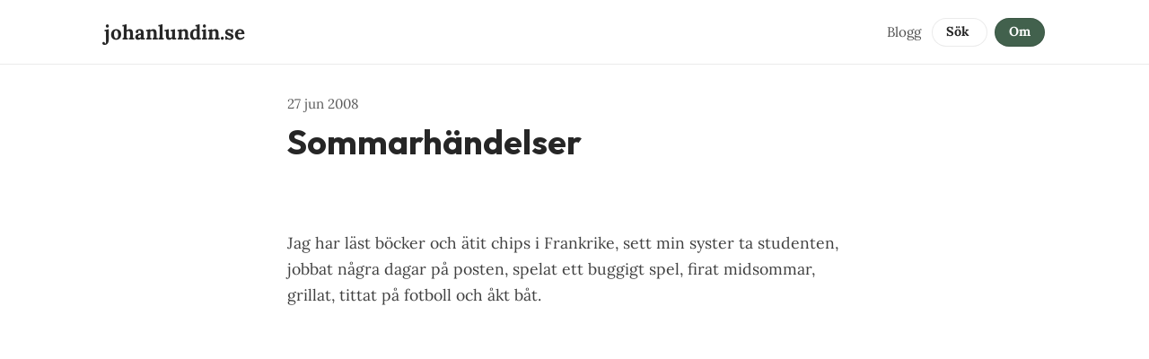

--- FILE ---
content_type: text/html; charset=utf-8
request_url: https://www.johanlundin.se/sommarhndelser/
body_size: 8845
content:
<!DOCTYPE html>
<html lang="sv" data-color-scheme="system">
  <head>
    <meta charset="utf-8">
    <meta http-equiv="X-UA-Compatible" content="IE=edge">

    <title>Sommarhändelser</title>

    <meta name="HandheldFriendly" content="True">
    <meta name="viewport" content="width=device-width, initial-scale=1.0">
    
    <meta name="theme-color" content="#42614d">


    <link rel="preload" href="https://www.johanlundin.se/assets/dist/app.min.js?v=563f87573c" as="script">
    <link rel="preload" href="https://www.johanlundin.se/assets/dist/app.min.css?v=563f87573c" as="style">

      <link rel="preconnect" href="https://fonts.googleapis.com">
  <link rel="preconnect" href="https://fonts.gstatic.com" crossorigin>


<style> 
  body { 
    --font-headings: var(--gh-font-heading, var(--font-system));
    --font-body: var(--gh-font-heading, var(--font-system));
  }
</style>


  <link rel="preload stylesheet" href="https://fonts.googleapis.com/css2?family=Outfit:wght@300;400;500;600;700&display=swap" 
        as="style" onload="this.onload=null;this.rel='stylesheet'" crossorigin>
  <style>body { --font-body: var(--gh-font-body, 'Outfit'), sans-serif; --font-headings: var(--gh-font-heading, 'Outfit'), sans-serif; }</style>







    <script async defer src="https://www.johanlundin.se/assets/dist/app.min.js?v=563f87573c"></script>
    <script async src="https://www.johanlundin.se/assets/fslightbox.js?v=563f87573c"></script>



    <link rel="stylesheet" type="text/css" href="https://www.johanlundin.se/assets/dist/app.min.css?v=563f87573c">

    <style>
  :root {
    --global-max-width: 1080px; /* site max width */
    --global-content-width: 640px; /* post-content-width */
    --global-wide-width: 960px; /* site max width */
    --global-radius: 12px; /* default radius */
    --global-radius-rounded: 30px;
    --global-gallery-gap: 1em; /* Image gallery distance between images */
    --global-hyphens: none; /* none/auto */
    --global-header-height: 72px;
    --global-theme-notifications: visible; /* visible/hidden */
    --global-progress-bar: visible; /* visible/hidden */
    --global-content-preview-fading: 0%; /* 50%-100% for fading effect */
    --global-scroll-behavior: smooth;
  }
</style>

<script>
  let preferredTheme = localStorage.getItem('PREFERRED_COLOR_SCHEME') || `system`;
  document.documentElement.setAttribute('data-color-scheme', preferredTheme);
  
  // Global values needed
  const themeGlobal = {
    currentPage: parseInt(''),
    nextPage: parseInt(''),
    nextPageLink: '',
    maxPages: parseInt(''), 
    lastPage: `` === `` ? true : false,
    postsPerPage: parseInt('8'),
    scrollPos: 0,
    imageLightbox: false
  }

  // Calculate contrast & HSL value;
  function getBrandColorInfo(hexcolor) {
    // get contrast
    if (hexcolor.slice(0, 1) === '#') { hexcolor = hexcolor.slice(1); }
    if (hexcolor.length === 3) { hexcolor = hexcolor.split('').map(function (hex) { return hex + hex;}).join(''); }
    let r = parseInt(hexcolor.substr(0,2),16), g = parseInt(hexcolor.substr(2,2),16), b = parseInt(hexcolor.substr(4,2),16);
    let yiq = ((r * 299) + (g * 587) + (b * 114)) / 1000;
    const colorContrast = (yiq >= 128) ? '#000' : '#fff';

    //get HSL
    r /= 255, g /= 255, b /= 255;
    const max = Math.max(r, g, b), min = Math.min(r, g, b);
    let h, s, l = (max + min)  /  2;  
    if ( max == min ) { h = s = 0; } else {
      let d = max - min;
      s = l > 0.5 ? d / (2 - max - min) : d / (max + min);
      switch(max){
        case r: h = (g - b) / d + (g < b ? 6 : 0); break;
        case g: h = (b - r) / d + 2; break;
        case b: h = (r - g) / d + 4; break;
      }
      h /= 6;
    }
    const colorHSL = [Math.round(h * 360), Math.round(s * 100), Math.round(l * 100)];

    // return
    return { colorContrast, colorHSL }
  };

  const brandColor = getBrandColorInfo("#42614d");
  let style = document.createElement('style');
  style.innerHTML = `:root { 
    --color-brand-contrast: ${brandColor.colorContrast}; 
    --color-brand-h: ${brandColor.colorHSL[0]};
    --color-brand-s: ${brandColor.colorHSL[1]}%;
    --color-brand-l: ${brandColor.colorHSL[2]}%;
    --color-brand-hsl: ${brandColor.colorHSL[0]} ${brandColor.colorHSL[1]}% ${brandColor.colorHSL[2]}%;
  }`
  document.getElementsByTagName('head')[0].appendChild(style);
</script>

    
    
     

    <link rel="icon" href="https://www.johanlundin.se/content/images/size/w256h256/2025/04/paperplane.png" type="image/png">
    <link rel="canonical" href="https://www.johanlundin.se/sommarhndelser/">
    <meta name="referrer" content="no-referrer-when-downgrade">
    
    <meta property="og:site_name" content="johanlundin.se">
    <meta property="og:type" content="article">
    <meta property="og:title" content="Sommarhändelser">
    <meta property="og:description" content="Jag har läst böcker och ätit chips i Frankrike, sett min syster ta studenten,
jobbat några dagar på posten, spelat ett buggigt spel, firat midsommar, grillat,
tittat på fotboll och åkt båt.">
    <meta property="og:url" content="https://www.johanlundin.se/sommarhndelser/">
    <meta property="article:published_time" content="2008-06-27T12:02:00.000Z">
    <meta property="article:modified_time" content="2015-05-29T14:18:14.000Z">
    <meta property="article:tag" content="fest">
    <meta property="article:tag" content="fotboll">
    <meta property="article:tag" content="luddefilm">
    <meta property="article:tag" content="vänner">
    
    <meta name="twitter:card" content="summary">
    <meta name="twitter:title" content="Sommarhändelser">
    <meta name="twitter:description" content="Jag har läst böcker och ätit chips i Frankrike, sett min syster ta studenten,
jobbat några dagar på posten, spelat ett buggigt spel, firat midsommar, grillat,
tittat på fotboll och åkt båt.">
    <meta name="twitter:url" content="https://www.johanlundin.se/sommarhndelser/">
    <meta name="twitter:label1" content="Written by">
    <meta name="twitter:data1" content="admin">
    <meta name="twitter:label2" content="Filed under">
    <meta name="twitter:data2" content="fest, fotboll, luddefilm, vänner">
    
    <script type="application/ld+json">
{
    "@context": "https://schema.org",
    "@type": "Article",
    "publisher": {
        "@type": "Organization",
        "name": "johanlundin.se",
        "url": "https://www.johanlundin.se/",
        "logo": {
            "@type": "ImageObject",
            "url": "https://www.johanlundin.se/content/images/size/w256h256/2025/04/paperplane.png",
            "width": 60,
            "height": 60
        }
    },
    "author": {
        "@type": "Person",
        "name": "admin",
        "url": "https://www.johanlundin.se/author/admin-user/",
        "sameAs": [
            "http://ludde.starkast.net"
        ]
    },
    "headline": "Sommarhändelser",
    "url": "https://www.johanlundin.se/sommarhndelser/",
    "datePublished": "2008-06-27T12:02:00.000Z",
    "dateModified": "2015-05-29T14:18:14.000Z",
    "keywords": "fest, fotboll, luddefilm, vänner",
    "description": "Jag har läst böcker och ätit chips i Frankrike, sett min syster ta studenten,\njobbat några dagar på posten, spelat ett buggigt spel, firat midsommar, grillat,\ntittat på fotboll och åkt båt.",
    "mainEntityOfPage": "https://www.johanlundin.se/sommarhndelser/"
}
    </script>

    <meta name="generator" content="Ghost 6.12">
    <link rel="alternate" type="application/rss+xml" title="johanlundin.se" href="https://www.johanlundin.se/rss/">
    <script defer src="https://cdn.jsdelivr.net/ghost/portal@~2.56/umd/portal.min.js" data-i18n="true" data-ghost="https://www.johanlundin.se/" data-key="76c1802e0c9208c9cf1e6130bf" data-api="https://ludde.ghost.io/ghost/api/content/" data-locale="sv" crossorigin="anonymous"></script><style id="gh-members-styles">.gh-post-upgrade-cta-content,
.gh-post-upgrade-cta {
    display: flex;
    flex-direction: column;
    align-items: center;
    font-family: -apple-system, BlinkMacSystemFont, 'Segoe UI', Roboto, Oxygen, Ubuntu, Cantarell, 'Open Sans', 'Helvetica Neue', sans-serif;
    text-align: center;
    width: 100%;
    color: #ffffff;
    font-size: 16px;
}

.gh-post-upgrade-cta-content {
    border-radius: 8px;
    padding: 40px 4vw;
}

.gh-post-upgrade-cta h2 {
    color: #ffffff;
    font-size: 28px;
    letter-spacing: -0.2px;
    margin: 0;
    padding: 0;
}

.gh-post-upgrade-cta p {
    margin: 20px 0 0;
    padding: 0;
}

.gh-post-upgrade-cta small {
    font-size: 16px;
    letter-spacing: -0.2px;
}

.gh-post-upgrade-cta a {
    color: #ffffff;
    cursor: pointer;
    font-weight: 500;
    box-shadow: none;
    text-decoration: underline;
}

.gh-post-upgrade-cta a:hover {
    color: #ffffff;
    opacity: 0.8;
    box-shadow: none;
    text-decoration: underline;
}

.gh-post-upgrade-cta a.gh-btn {
    display: block;
    background: #ffffff;
    text-decoration: none;
    margin: 28px 0 0;
    padding: 8px 18px;
    border-radius: 4px;
    font-size: 16px;
    font-weight: 600;
}

.gh-post-upgrade-cta a.gh-btn:hover {
    opacity: 0.92;
}</style>
    <script defer src="https://cdn.jsdelivr.net/ghost/sodo-search@~1.8/umd/sodo-search.min.js" data-key="76c1802e0c9208c9cf1e6130bf" data-styles="https://cdn.jsdelivr.net/ghost/sodo-search@~1.8/umd/main.css" data-sodo-search="https://ludde.ghost.io/" data-locale="sv" crossorigin="anonymous"></script>
    
    <link href="https://www.johanlundin.se/webmentions/receive/" rel="webmention">
    <script defer src="/public/cards.min.js?v=563f87573c"></script>
    <link rel="stylesheet" type="text/css" href="/public/cards.min.css?v=563f87573c">
    <script defer src="/public/comment-counts.min.js?v=563f87573c" data-ghost-comments-counts-api="https://www.johanlundin.se/members/api/comments/counts/"></script>
    <script defer src="/public/member-attribution.min.js?v=563f87573c"></script><style>:root {--ghost-accent-color: #42614d;}</style>
    <style>
  .home-template .hero { display: none; } 
  .home-template .hero + .container { margin-top: 2rem; }
</style>
    <link rel="preconnect" href="https://fonts.bunny.net"><link rel="stylesheet" href="https://fonts.bunny.net/css?family=lora:400,700"><style>:root {--gh-font-body: Lora;}</style>
  </head>
  <body class="post-template tag-fest tag-fotboll tag-luddefilm tag-vanner gh-font-body-lora">
    <div class="progress-bar"></div>

    <header class="header js-header" data-nav-items="last-two">
  <div class="container wrapper is-rel flex items-center">
    <div class="header-brand">
<a href="https://www.johanlundin.se">          <span class="header__title m-0 p-0">johanlundin.se</span>
</a>    </div>

    <span class="flex-1"></span>

    <ul class="nav" data-items="3">
    <li class="nav-blogg" 
      data-label="Blogg" data-length="5" data-post="">
      <a href="https://www.johanlundin.se/">
        <span>Blogg</span>
      </a>
    </li>
    <li class="nav-sok" 
      data-label="Sök " data-length="4" data-post="">
      <a href="#/search">
        <span>Sök </span>
      </a>
    </li>
    <li class="nav-om" 
      data-label="Om" data-length="2" data-post="last">
      <a href="https://www.johanlundin.se/om/">
        <span>Om</span>
      </a>
    </li>
</ul>


    <button class="btn header-menu-toggle js-menu-toggle" title="Meny" aria-label="Meny">
      <i class="icon icon-menu">
  <svg xmlns="http://www.w3.org/2000/svg" class="icon icon-tabler icon-tabler-menu" width="24" height="24" viewBox="0 0 24 24" stroke-width="2" stroke="currentColor" fill="none" stroke-linecap="round" stroke-linejoin="round">
  <path stroke="none" d="M0 0h24v24H0z" fill="none"></path>
  <path d="M4 8l16 0"></path>
  <path d="M4 16l16 0"></path>
</svg>
</i>      <i class="icon icon-x">
  <svg xmlns="http://www.w3.org/2000/svg" class="icon icon-tabler icon-tabler-x" width="24" height="24" viewBox="0 0 24 24" stroke-width="1.5" stroke="currentColor" fill="none" stroke-linecap="round" stroke-linejoin="round">
  <path stroke="none" d="M0 0h24v24H0z" fill="none"/>
  <line x1="18" y1="6" x2="6" y2="18" />
  <line x1="6" y1="6" x2="18" y2="18" />
</svg>
</i>    </button>


    <div class="member-menu js-member-menu">
      <a href="/signup/" data-portal="signup" class="signup-link">
        <i class="icon icon-arrow-up-right icon--sm">
  <svg xmlns="http://www.w3.org/2000/svg" class="icon icon-tabler icon-tabler-arrow-up-right" width="24" height="24" viewBox="0 0 24 24" stroke-width="2" stroke="currentColor" fill="none" stroke-linecap="round" stroke-linejoin="round">
  <path stroke="none" d="M0 0h24v24H0z" fill="none"/>
  <line x1="17" y1="7" x2="7" y2="17" />
  <polyline points="8 7 17 7 17 16" />
</svg>



</i>Skapa ett konto
      </a>

      <a href="/signin/" data-portal="signin" class="signin-link">
        <i class="icon icon-login icon--sm">
  <svg xmlns="http://www.w3.org/2000/svg" width="24" height="24" viewBox="0 0 24 24" fill="none" stroke="currentColor" stroke-width="2" stroke-linecap="round" stroke-linejoin="round" class="feather feather-log-in">
  <path d="M15 3h4a2 2 0 0 1 2 2v14a2 2 0 0 1-2 2h-4"></path>
  <polyline points="10 17 15 12 10 7"></polyline>
  <line x1="15" y1="12" x2="3" y2="12"></line>
</svg>
</i>Logga in
      </a>
</div>
    <span class="border-bottom"></span>

  </div>
</header>


    <div class="menu js-menu">
  <nav class="menu-navigation">
    <ul class="nav" data-items="3">
    <li class="nav-blogg" 
      data-label="Blogg" data-length="5" data-post="">
      <a href="https://www.johanlundin.se/">
        <span>Blogg</span>
      </a>
    </li>
    <li class="nav-sok" 
      data-label="Sök " data-length="4" data-post="">
      <a href="#/search">
        <span>Sök </span>
      </a>
    </li>
    <li class="nav-om" 
      data-label="Om" data-length="2" data-post="last">
      <a href="https://www.johanlundin.se/om/">
        <span>Om</span>
      </a>
    </li>
</ul>

  </nav>
</div>

<template data-toggle-template>
  <button class="submenu-toggle" onclick="this.parentNode.classList.toggle('is-active')" title="Menu toggle" aria-label="Menu toggle">
    <i class="icon icon-chevron-down">
  <svg xmlns="http://www.w3.org/2000/svg" class="icon icon-tabler icon-tabler-chevron-down" width="24" height="24" viewBox="0 0 24 24" stroke-width="2" stroke="currentColor" fill="none" stroke-linecap="round" stroke-linejoin="round">
   <path stroke="none" d="M0 0h24v24H0z" fill="none"></path>
   <polyline points="6 9 12 15 18 9"></polyline>
</svg>
</i>  </button>
</template>


      
    <main class="main">
      
  <div class="container wrapper">
      <div class="post-hero is-post side" 
    data-feature-image="false">
    
    <div class="post-hero__content flex flex-col">
      
        <time class="post-hero__date" datetime="2008-06-27">27 jun 2008</time> 

      <h1 class="post-hero__title">Sommarhändelser</h1>
    

        <!--  <div class="post-authors">
  <ul class="post-authors__avatars">
        <li class="author-avatar has-icon">
          <a href="/author/admin-user/" title="admin" aria-label="admin">
              <i class="icon icon-user">
  <svg xmlns="http://www.w3.org/2000/svg" width="24" height="24" viewBox="0 0 24 24" fill="none" stroke="currentColor" stroke-width="2" stroke-linecap="round" stroke-linejoin="round" class="feather feather-user">
  <path d="M20 21v-2a4 4 0 0 0-4-4H8a4 4 0 0 0-4 4v2"></path>
  <circle cx="12" cy="7" r="4"></circle>
</svg>
</i>          </a>
        </li>
  </ul>
  
    <span class="post-authors-names"><a href="/author/admin-user/">admin</a></span>
</div> -->    </div>


  </div>


    <article class="post tag-fest tag-fotboll tag-luddefilm tag-vanner no-image content post-access-public">
     <!--kg-card-begin: markdown--><p>Jag har läst böcker och ätit chips i Frankrike, sett min syster ta studenten, jobbat några dagar på posten, spelat ett buggigt spel, firat midsommar, grillat, tittat på fotboll och åkt båt.</p>
<div align="center"><embed bgcolor="#FFFFFF" flashvars="&file=http://ludde.starkast.net/site/blogg/midsommar08.flv&image=http://ludde.starkast.net/site/blogg/midsommar08.jpg&autostart=false" height="400" pluginspage="http://www.macromedia.com/go/getflashplayer" src="http://ludde.starkast.net/site/flvplayer.swf" type="application/x-shockwave-flash" width="500"></embed></div>
<!--kg-card-end: markdown-->
    </article>

            <div class="post-tags content-width mb-lg">
        <a class="post-tag tag-fest" href="/tag/fest/" aria-label="fest"
          
        >fest</a>
        <a class="post-tag tag-fotboll" href="/tag/fotboll/" aria-label="fotboll"
          
        >fotboll</a>
        <a class="post-tag tag-luddefilm" href="/tag/luddefilm/" aria-label="luddefilm"
          
        >luddefilm</a>
        <a class="post-tag tag-vanner" href="/tag/vanner/" aria-label="vänner"
          
        >vänner</a>
    </div>

        <hr class="content-width mb-lg"/>

        <!-- 
<div class="social-share content-width ">
  <span class="social-share-title">Dela</span>
  <a class="social-share__item twitter js-share" target="_blank"
      href="https://twitter.com/share?text=Sommarh%C3%A4ndelser&amp;url=https://www.johanlundin.se/sommarhndelser/"
      title="Dela via X" aria-label="Dela via X">
    <i class="icon icon-twitter-x icon--sm">
  <svg xmlns="http://www.w3.org/2000/svg" class="icon icon-tabler icon-tabler-brand-x" width="24" height="24" viewBox="0 0 24 24" stroke-width="2" stroke="currentColor" fill="none" stroke-linecap="round" stroke-linejoin="round">
  <path stroke="none" d="M0 0h24v24H0z" fill="none"></path>
  <path d="M4 4l11.733 16h4.267l-11.733 -16z"></path>
  <path d="M4 20l6.768 -6.768m2.46 -2.46l6.772 -6.772"></path>
</svg>
</i>    <span>Dela</span>
  </a>
  <a class="social-share__item bluesky js-share" target="_blank"
      href="https://bsky.app/intent/compose?text=Sommarh%C3%A4ndelser%20https://www.johanlundin.se/sommarhndelser/"
      title="Dela via Bluesky" aria-label="Dela via Bluesky">
    <i class="icon icon-brand-bluesky icon--sm">
  <svg  xmlns="http://www.w3.org/2000/svg"  width="24"  height="24"  viewBox="0 0 24 24"  fill="none"  stroke="currentColor"  stroke-width="2"  stroke-linecap="round"  stroke-linejoin="round"  class="icon icon-tabler icons-tabler-outline icon-tabler-brand-bluesky"><path stroke="none" d="M0 0h24v24H0z" fill="none"/><path d="M6.335 5.144c-1.654 -1.199 -4.335 -2.127 -4.335 .826c0 .59 .35 4.953 .556 5.661c.713 2.463 3.13 2.75 5.444 2.369c-4.045 .665 -4.889 3.208 -2.667 5.41c1.03 1.018 1.913 1.59 2.667 1.59c2 0 3.134 -2.769 3.5 -3.5c.333 -.667 .5 -1.167 .5 -1.5c0 .333 .167 .833 .5 1.5c.366 .731 1.5 3.5 3.5 3.5c.754 0 1.637 -.571 2.667 -1.59c2.222 -2.203 1.378 -4.746 -2.667 -5.41c2.314 .38 4.73 .094 5.444 -2.369c.206 -.708 .556 -5.072 .556 -5.661c0 -2.953 -2.68 -2.025 -4.335 -.826c-2.293 1.662 -4.76 5.048 -5.665 6.856c-.905 -1.808 -3.372 -5.194 -5.665 -6.856z" /></svg>
</i>    <span>Dela</span>
  </a>
  <a class="social-share__item facebook js-share" target="_blank"
      href="https://www.facebook.com/sharer.php?u=https://www.johanlundin.se/sommarhndelser/"
      title="Dela via Facebook" aria-label="Dela via Facebook">
    <i class="icon icon-facebook icon--sm">
  <svg xmlns="http://www.w3.org/2000/svg" class="icon icon-tabler icon-tabler-brand-facebook" width="24" height="24" viewBox="0 0 24 24" stroke-width="2" stroke="currentColor" fill="none" stroke-linecap="round" stroke-linejoin="round">
  <path stroke="none" d="M0 0h24v24H0z" fill="none"/>
  <path d="M7 10v4h3v7h4v-7h3l1 -4h-4v-2a1 1 0 0 1 1 -1h3v-4h-3a5 5 0 0 0 -5 5v2h-3" />
</svg>



</i>    <span>Dela</span>
  </a>
  <a class="social-share__item linkedin js-share" target="_blank"
      href="https://www.linkedin.com/shareArticle?mini=true&url=https://www.johanlundin.se/sommarhndelser/&title=Sommarh%C3%A4ndelser&summary=Sommarh%C3%A4ndelser"
      title="Dela via Linkedin" aria-label="Dela via Linkedin">
    <i class="icon icon-linkedin icon--sm">
  <svg xmlns="http://www.w3.org/2000/svg" width="24" height="24" viewBox="0 0 24 24" fill="none" stroke="currentColor" stroke-width="2" stroke-linecap="round" stroke-linejoin="round" class="feather feather-linkedin">
  <path d="M16 8a6 6 0 0 1 6 6v7h-4v-7a2 2 0 0 0-2-2 2 2 0 0 0-2 2v7h-4v-7a6 6 0 0 1 6-6z"></path>
  <rect x="2" y="9" width="4" height="12"></rect>
  <circle cx="4" cy="4" r="2"></circle>
</svg>
</i>    <span>Dela</span>
  </a>
  <a class="social-share__item mail"
      href="mailto:?subject=Sommarh%C3%A4ndelser&body=https://www.johanlundin.se/sommarhndelser/&nbsp;Sommarh%C3%A4ndelser"
      title="Dela med epost" aria-label="Dela med epost">
    <i class="icon icon-mail icon--sm">
  <svg xmlns="http://www.w3.org/2000/svg" class="icon icon-tabler icon-tabler-mail" width="24" height="24" viewBox="0 0 24 24" stroke-width="1.5" stroke="currentColor" fill="none" stroke-linecap="round" stroke-linejoin="round">
  <path stroke="none" d="M0 0h24v24H0z" fill="none"/>
  <rect x="3" y="5" width="18" height="14" rx="2" />
  <polyline points="3 7 12 13 21 7" />
</svg>
</i>    <span>Epost</span>
  </a>
  <button class="copy-link copy js-copy-link" data-url="https://www.johanlundin.se/sommarhndelser/"
      title="Kopiera länk" data-label="Kopierat!" aria-label="Kopiera länk">
    <i class="icon icon-link icon--sm">
  <svg xmlns="http://www.w3.org/2000/svg" class="icon icon-tabler icon-tabler-link" width="24" height="24" viewBox="0 0 24 24" stroke-width="2" stroke="currentColor" fill="none" stroke-linecap="round" stroke-linejoin="round">
   <path stroke="none" d="M0 0h24v24H0z" fill="none"></path>
   <path d="M9 15l6 -6"></path>
   <path d="M11 6l.463 -.536a5 5 0 0 1 7.071 7.072l-.534 .464"></path>
   <path d="M13 18l-.397 .534a5.068 5.068 0 0 1 -7.127 0a4.972 4.972 0 0 1 0 -7.071l.524 -.463"></path>
</svg>
</i>    <span>Kopia</span>
  </button>
</div>


-->  </div>

        <div class="bg-acc mb-xl comment-section">
      <div class="container wrapper">
        <div class="post-comments radius-double p-lg pb-0 flex-1 self-align-start" id="comments">
          <div class="content-width">
            
        <script defer src="https://cdn.jsdelivr.net/ghost/comments-ui@~1.3/umd/comments-ui.min.js" data-locale="sv" data-ghost-comments="https://www.johanlundin.se/" data-api="https://ludde.ghost.io/ghost/api/content/" data-admin="https://ludde.ghost.io/ghost/" data-key="76c1802e0c9208c9cf1e6130bf" data-title="Comments" data-count="true" data-post-id="5a9ed40bfb78820018b771d5" data-color-scheme="auto" data-avatar-saturation="60" data-accent-color="#42614d" data-comments-enabled="all" data-publication="johanlundin.se" crossorigin="anonymous"></script>
    
          </div>
        </div>
      </div>
    </div>

      <section class="read-next pt-xl pb-lg">
      <div class="container wrapper">
        <h2 class="section-title">Läs mer</h2>

        <div class="related-posts mb-lg">
            <article class="post-card no-image js-post-card" 
  data-date="22 jul 2019" data-aspect-ratio="auto">




 <div class="post-card__content flex flex-col ">



 
    <div class="post-card__info">

      <time class="post-card__date" datetime="jul 22, 2019">22 jul 2019</time>  

    </div>
<span class="flex-s"></span>

      <h3 class="post-card__title"><a href="https://www.johanlundin.se/runt-vato/">Runt Vätö</a></h3>

  </div>


  <div class="post-card__content flex flex-col ">
    <div class="post-card__info">
        <a class="post-tag tag-zelda" href="/tag/zelda/" aria-label="zelda"
          
        >zelda</a>
        <a class="post-tag tag-friluftsliv" href="/tag/friluftsliv/" aria-label="friluftsliv"
          
        >friluftsliv</a>
        <a class="post-tag tag-batliv" href="/tag/batliv/" aria-label="båtliv"
          
        >båtliv</a>
        <a class="post-tag tag-lina" href="/tag/lina/" aria-label="lina"
          
        >lina</a>
        <a class="post-tag tag-utflykt" href="/tag/utflykt/" aria-label="utflykt"
          
        >utflykt</a>

      
      <span class="flex-1"></span>


    </div>

    <!--  <div class="post-authors">
  <ul class="post-authors__avatars">
        <li class="author-avatar has-icon">
          <a href="/author/ludde/" title="ludde" aria-label="ludde">
              <i class="icon icon-user">
  <svg xmlns="http://www.w3.org/2000/svg" width="24" height="24" viewBox="0 0 24 24" fill="none" stroke="currentColor" stroke-width="2" stroke-linecap="round" stroke-linejoin="round" class="feather feather-user">
  <path d="M20 21v-2a4 4 0 0 0-4-4H8a4 4 0 0 0-4 4v2"></path>
  <circle cx="12" cy="7" r="4"></circle>
</svg>
</i>          </a>
        </li>
  </ul>
  
    <span class="post-authors-names"><a href="/author/ludde/">ludde</a></span>
</div> -->  </div>

</article>            <article class="post-card no-image js-post-card" 
  data-date="2 mar 2019" data-aspect-ratio="auto">




 <div class="post-card__content flex flex-col ">



 
    <div class="post-card__info">

      <time class="post-card__date" datetime="mar 2, 2019">2 mar 2019</time>  

    </div>
<span class="flex-s"></span>

      <h3 class="post-card__title"><a href="https://www.johanlundin.se/halvdagsaktivitet/">Halvsmält Runn</a></h3>

  </div>


  <div class="post-card__content flex flex-col ">
    <div class="post-card__info">
        <a class="post-tag tag-bilder" href="/tag/bilder/" aria-label="bilder"
          
        >bilder</a>
        <a class="post-tag tag-utflykt" href="/tag/utflykt/" aria-label="utflykt"
          
        >utflykt</a>
        <a class="post-tag tag-friluftsliv" href="/tag/friluftsliv/" aria-label="friluftsliv"
          
        >friluftsliv</a>
        <a class="post-tag tag-vanner" href="/tag/vanner/" aria-label="vänner"
          
        >vänner</a>

      
      <span class="flex-1"></span>


    </div>

    <!--  <div class="post-authors">
  <ul class="post-authors__avatars">
        <li class="author-avatar has-icon">
          <a href="/author/ludde/" title="ludde" aria-label="ludde">
              <i class="icon icon-user">
  <svg xmlns="http://www.w3.org/2000/svg" width="24" height="24" viewBox="0 0 24 24" fill="none" stroke="currentColor" stroke-width="2" stroke-linecap="round" stroke-linejoin="round" class="feather feather-user">
  <path d="M20 21v-2a4 4 0 0 0-4-4H8a4 4 0 0 0-4 4v2"></path>
  <circle cx="12" cy="7" r="4"></circle>
</svg>
</i>          </a>
        </li>
  </ul>
  
    <span class="post-authors-names"><a href="/author/ludde/">ludde</a></span>
</div> -->  </div>

</article>            <article class="post-card no-image js-post-card" 
  data-date="21 okt 2018" data-aspect-ratio="auto">




 <div class="post-card__content flex flex-col ">



 
    <div class="post-card__info">

      <time class="post-card__date" datetime="okt 21, 2018">21 okt 2018</time>  

    </div>
<span class="flex-s"></span>

      <h3 class="post-card__title"><a href="https://www.johanlundin.se/trysil/">Trysil</a></h3>

  </div>


  <div class="post-card__content flex flex-col ">
    <div class="post-card__info">
        <a class="post-tag tag-foto" href="/tag/foto/" aria-label="foto"
          
        >foto</a>
        <a class="post-tag tag-vanner" href="/tag/vanner/" aria-label="vänner"
          
        >vänner</a>
        <a class="post-tag tag-friluftsliv" href="/tag/friluftsliv/" aria-label="friluftsliv"
          
        >friluftsliv</a>
        <a class="post-tag tag-cykling" href="/tag/cykling/" aria-label="cykling"
          
        >cykling</a>
        <a class="post-tag tag-resa" href="/tag/resa/" aria-label="resa"
          
        >resa</a>

      
      <span class="flex-1"></span>


    </div>

    <!--  <div class="post-authors">
  <ul class="post-authors__avatars">
        <li class="author-avatar has-icon">
          <a href="/author/ludde/" title="ludde" aria-label="ludde">
              <i class="icon icon-user">
  <svg xmlns="http://www.w3.org/2000/svg" width="24" height="24" viewBox="0 0 24 24" fill="none" stroke="currentColor" stroke-width="2" stroke-linecap="round" stroke-linejoin="round" class="feather feather-user">
  <path d="M20 21v-2a4 4 0 0 0-4-4H8a4 4 0 0 0-4 4v2"></path>
  <circle cx="12" cy="7" r="4"></circle>
</svg>
</i>          </a>
        </li>
  </ul>
  
    <span class="post-authors-names"><a href="/author/ludde/">ludde</a></span>
</div> -->  </div>

</article>        </div>
      </div>
    </section>

    </main>

      
    <footer class="footer">
  <div class="container wrapper">
    <span class="footer-top"></span>

    <div class="footer__bottom">
      <div class="footer__copy">
        <span>&copy; 1998 - 2026&nbsp;<a href="https://www.johanlundin.se">johanlundin.se</a></span>

      </div>

      <div class="color-scheme flex flex-cc">
  <span class="color-scheme-symbol"></span>
  <select class="color-scheme-select radius js-color-scheme-select" aria-label="Byt färgtema">
    <option value="system" selected>System</option>
    <option value="light">Ljust</option>
    <option value="dark">Mörkt</option>
  </select>
  <i class="icon icon-select">
  <svg xmlns="http://www.w3.org/2000/svg" class="icon icon-tabler icon-tabler-select" width="24" height="24" viewBox="0 0 24 24" stroke-width="2" stroke="currentColor" fill="none" stroke-linecap="round" stroke-linejoin="round">
  <path d="M17 8.517L12 3 7 8.517M7 15.48l5 5.517 5-5.517"></path>
</svg>



</i></div>    </div>

  </div>
</footer>

    <dialog class="notification">
  <i class="icon icon-success notification-icon">
  <svg xmlns="http://www.w3.org/2000/svg" class="icon icon-tabler icon-tabler-circle-check" width="24" height="24" viewBox="0 0 24 24" stroke-width="2" stroke="currentColor" fill="none" stroke-linecap="round" stroke-linejoin="round">
  <path stroke="none" d="M0 0h24v24H0z" fill="none"/>
  <circle cx="12" cy="12" r="9" />
  <path d="M9 12l2 2l4 -4" />
</svg>



</i>  <i class="icon icon-error notification-icon">
  <svg xmlns="http://www.w3.org/2000/svg" class="icon icon-tabler icon-tabler-alert-octagon" width="24" height="24" viewBox="0 0 24 24" stroke-width="2" stroke="currentColor" fill="none" stroke-linecap="round" stroke-linejoin="round">
  <path stroke="none" d="M0 0h24v24H0z" fill="none"/>
  <path d="M8.7 3h6.6c.3 0 .5 .1 .7 .3l4.7 4.7c.2 .2 .3 .4 .3 .7v6.6c0 .3 -.1 .5 -.3 .7l-4.7 4.7c-.2 .2 -.4 .3 -.7 .3h-6.6c-.3 0 -.5 -.1 -.7 -.3l-4.7 -4.7c-.2 -.2 -.3 -.4 -.3 -.7v-6.6c0 -.3 .1 -.5 .3 -.7l4.7 -4.7c.2 -.2 .4 -.3 .7 -.3z" />
  <line x1="12" y1="8" x2="12" y2="12" />
  <line x1="12" y1="16" x2="12.01" y2="16" />
</svg>



</i>  <i class="icon icon-warning notification-icon">
  <svg xmlns="http://www.w3.org/2000/svg" class="icon icon-tabler icon-tabler-alert-triangle" width="24" height="24" viewBox="0 0 24 24" stroke-width="2" stroke="currentColor" fill="none" stroke-linecap="round" stroke-linejoin="round">
  <path stroke="none" d="M0 0h24v24H0z" fill="none"/>
  <path d="M12 9v2m0 4v.01" />
  <path d="M5 19h14a2 2 0 0 0 1.84 -2.75l-7.1 -12.25a2 2 0 0 0 -3.5 0l-7.1 12.25a2 2 0 0 0 1.75 2.75" />
</svg>



</i>  <p class="notification-msg signup-success">Kanon! Nu har du ett medlemskap</p> 
  <p class="notification-msg signin-success">Välkommen! Du är inloggad.</p> 
  <p class="notification-msg subscribe-success">Du prenumerar nu på johanlundin.se.</p> 
  <p class="notification-msg link-expired">Länken är inte giltig längre</p> 
  <p class="notification-msg checkout-success">Du borde ha fått ett mail med en magisk inloggningslänk</p> 
  <p class="notification-msg billing-success">Dina faktureringsuppgifter är uppdaterade</p> 
  <p class="notification-msg billing-cancel">Dina faktureringsuppgifter har inte ändrats</p> 
  <button class="notification-close js-notification-close" aria-label="Stäng" onclick="closeNotification(event.currentTarget.parentNode);">
    <i class="icon icon-x">
  <svg xmlns="http://www.w3.org/2000/svg" class="icon icon-tabler icon-tabler-x" width="24" height="24" viewBox="0 0 24 24" stroke-width="1.5" stroke="currentColor" fill="none" stroke-linecap="round" stroke-linejoin="round">
  <path stroke="none" d="M0 0h24v24H0z" fill="none"/>
  <line x1="18" y1="6" x2="6" y2="18" />
  <line x1="6" y1="6" x2="18" y2="18" />
</svg>
</i>  </button>
</dialog>

      
    

      <script>
    // Copy button
    const copyBtn = document.querySelector('.js-copy-link');
    if (copyBtn) {
      copyBtn.onclick = function(event) {
        copyToClipboard(event.currentTarget, event.currentTarget.getAttribute('data-url'));
      }
    }
    
    /** 
    * Copy to clipboard
    * @src - source element
    * @str - string to copy
    */ 
    const copyToClipboard = function(src, str) {
      const el = document.createElement('textarea');
      el.value = str;
      el.setAttribute('readonly', '');
      el.style.position = 'absolute';
      el.style.left = '-9999px';
      document.body.appendChild(el);
      el.select();
      document.execCommand('copy');
      document.body.removeChild(el);

      src.classList.add('has-tooltip');
      src.setAttribute('data-label', 'Copied!');

      src.onmouseleave = function() { 
        src.classList.remove('has-tooltip');
        setTimeout(function(){
          src.setAttribute('data-label', '');
        }, 500); 
      }
    };
  </script>

<script>
  const navItems = document.querySelectorAll('.header .nav:not(.submenu) li, .menu .nav:not(.submenu) li')
  const allNavItems = document.querySelectorAll('.is-subitem')

  // Remove '-' signs
  allNavItems.forEach(item => {
    const itemName = item.querySelector('a span')
    itemName.innerText = itemName.innerText.slice(1)
  });

  // Add subitems in place
  let subMenu, hasItems
  navItems.forEach((item, index) => {
    if (item.classList.contains('is-subitem') && !navItems[index - 1].classList.contains('is-subitem')) navItems[index - 1].classList.add('is-mainitem'); 
    subMenu = item.classList.contains('is-subitem') ? subMenu : document.createElement('ul');
    if (item.classList.contains('is-subitem')) { 
      subMenu.appendChild(item)
      subMenu.classList.add('nav','submenu')
    } else { 
      item.appendChild(subMenu)
    }
  });
</script>

<script>
  const submenus = document.querySelectorAll('.menu .is-mainitem')
  const toggle = document.querySelector('[data-toggle-template]');

  submenus.forEach(menu => { 
    const toggleBtn = toggle.content.cloneNode(true);
    menu.appendChild(toggleBtn);
  });
</script>

  <script>
    // Give the parameter a variable name
    const qsParams = new URLSearchParams(window.location.search);
    const isAction = qsParams.has('action');
    const isStripe = qsParams.has('stripe');
    const success = qsParams.get('success');
    const action = qsParams.get('action');
    const stripe = qsParams.get('stripe');

    if (qsParams && isAction) {
      if (success === "true") {
        switch (action) {
          case 'subscribe':
            openNotification('subscribe-success');
            break;
          case 'signup': 
            openNotification('signup-success');
            break;
          case 'signin':
            openNotification('signin-success');
            break;
          default:
            break;
        }
      } else {
        openNotification('link-expired');
      }
    }

    if (qsParams && isStripe) {
      switch (stripe) {
        case 'success':
          openNotification('checkout-success');
          break;
        case 'billing-update-success':
          openNotification('billing-success');
          break;
        case 'billing-update-cancel':
          openNotification('billing-cancel');
          break;
        default:
          break;
      }
    }

    /**
    * Handle Notifications
    */
    function openNotification(type) {
      const notification = document.querySelector('dialog.notification');
      if (notification) { 
        notification.setAttribute('data-msg-type', type);
        notification.show();
        setTimeout(function(){ closeNotification(notification); }, 3000);
      }
    }
    
    /**
    * Clean URI
    */
    function clearURI() {
      window.history.replaceState({}, '', `${window.location.pathname}`);
    }

    function closeNotification(notification) {
      notification.close();
      clearURI();
      setTimeout(function(){ notification.removeAttribute('data-msg-type') }, 500);
    }
  </script>


        <script>
const images = document.querySelectorAll('.kg-image-card img, .kg-gallery-card img');

// Lightbox function
images.forEach(function (image) {
  var wrapper = document.createElement('a');
  wrapper.setAttribute('data-no-swup', '');
  wrapper.setAttribute('data-fslightbox', '');
  wrapper.setAttribute('href', image.src);
  wrapper.setAttribute('aria-label', 'Click for Lightbox');
  image.parentNode.insertBefore(wrapper, image.parentNode.firstChild);
  wrapper.appendChild(image);
});

refreshFsLightbox();
</script>

    <!-- You can safely delete this line if your theme does not require jQuery -->
<script type="text/javascript" src="https://code.jquery.com/jquery-1.11.3.min.js"></script>
  </body>
</html>
